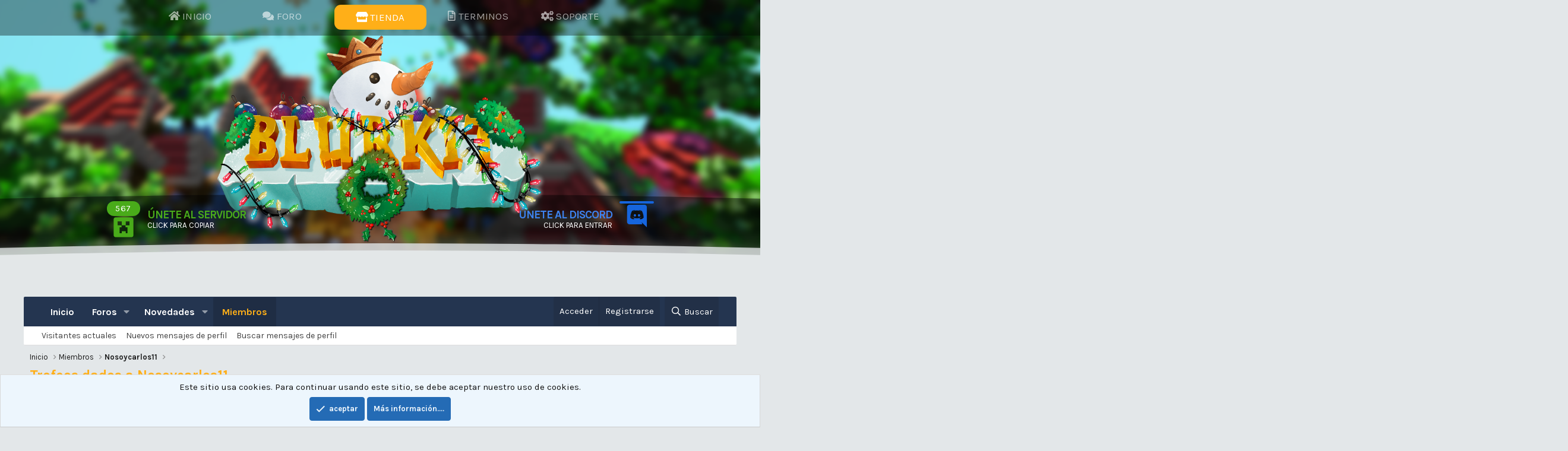

--- FILE ---
content_type: text/html; charset=utf-8
request_url: https://blurkit.net/members/nosoycarlos11.1981/trophies
body_size: 8150
content:
<!DOCTYPE html>
<html id="XF" lang="es-ES" dir="LTR"
	data-app="public"
	data-template="member_trophies"
	data-container-key=""
	data-content-key=""
	data-logged-in="false"
	data-cookie-prefix="xf_"
	data-csrf="1769963680,5d4c856d849dce4bacd66095d1c4f03e"
	class="has-no-js template-member_trophies"
	 data-run-jobs="">
<head>
	<meta charset="utf-8" />
	<meta http-equiv="X-UA-Compatible" content="IE=Edge" />
	<meta name="viewport" content="width=device-width, initial-scale=1, viewport-fit=cover">

	
	
	

	<title>Trofeos dados a Nosoycarlos11 | Blurkit | Foro</title>

	<link rel="manifest" href="/webmanifest.php">
	
		<meta name="theme-color" content="#185886" />
	

	<meta name="apple-mobile-web-app-title" content="Foro">
	

	
		<meta name="robots" content="noindex" />
	

	
		
	
	
	<meta property="og:site_name" content="Foro" />


	
	
		
	
	
	<meta property="og:type" content="website" />


	
	
		
	
	
	
		<meta property="og:title" content="Trofeos dados a Nosoycarlos11" />
		<meta property="twitter:title" content="Trofeos dados a Nosoycarlos11" />
	


	
	
	
		
	
	
	<meta property="og:url" content="https://blurkit.net/members/nosoycarlos11.1981/trophies" />


	
	

	
	

	


	<link rel="preload" href="/styles/fonts/fa/fa-regular-400.woff2?_v=5.15.3" as="font" type="font/woff2" crossorigin="anonymous" />


	<link rel="preload" href="/styles/fonts/fa/fa-solid-900.woff2?_v=5.15.3" as="font" type="font/woff2" crossorigin="anonymous" />


<link rel="preload" href="/styles/fonts/fa/fa-brands-400.woff2?_v=5.15.3" as="font" type="font/woff2" crossorigin="anonymous" />

	<link rel="stylesheet" href="/css.php?css=public%3Anormalize.css%2Cpublic%3Afa.css%2Cpublic%3Acore.less%2Cpublic%3Aapp.less&amp;s=2&amp;l=4&amp;d=1702409082&amp;k=04da0994f48851646e358fa8c6ac096d04b0487e" />

	<link rel="stylesheet" href="/css.php?css=public%3Anotices.less%2Cpublic%3Aextra.less&amp;s=2&amp;l=4&amp;d=1702409082&amp;k=d3cb4e4e07b79a88100dddea398c6e9620d498a0" />

	
		<script src="/js/xf/preamble.min.js?_v=29bdf6c7"></script>
	


	
		<link rel="icon" type="image/png" href="https://blurkit.net/data/assets/logo/blur_0001_Grupo-3-copia-3.png" sizes="32x32" />
	
	
		<link rel="stylesheet" href="https://cdnjs.cloudflare.com/ajax/libs/animate.css/3.5.2/animate.min.css">
        <link rel="stylesheet" href="https://cdn.materialdesignicons.com/3.5.95/css/materialdesignicons.min.css" />
        <link href="https://fonts.googleapis.com/css?family=Karla:400,400i,700,700i" rel="stylesheet">
        <script src="https://ajax.googleapis.com/ajax/libs/jquery/3.3.1/jquery.min.js"></script>
        <script src="https://cdn.jsdelivr.net/npm/clipboard@2/dist/clipboard.min.js"></script>
        <script src="https://unpkg.com/sweetalert@2.1.2/dist/sweetalert.min.js"></script>
	<script>
    $(function() {
       IpolotechMC("mc.blurkit.net", document.querySelector("#players-mc")); /*---- Input  your MC server IP------*/
       IpolotechDiscord("454776569328566283", document.querySelector("#members-discord")); /*---- Input  your Discord ID------*/
            
        });
</script>
	
	    <script>			
			/*---- Links ------*/
		var discord_link = 'https://discord.blurkit.net'; /*---- Discord Invite Link ------*/
        var header_link1 = 'https://www.blurkit.net'; /*---- Header Link ------*/ 
        var header_link2 = 'https://www.blurkit.net'; /*---- Header Link ------*/
        var header_link3 = 'https://tienda.blurkit.net'; /*---- Header Link ------*/
        var header_link4 = 'https://tienda.blurkit.net/terminos'; /*---- Header Link ------*/
        var header_link5 = 'https://tienda.blurkit.net/contacto'; /*---- Header Link ------*/
	    var fot_link = 'https://google.ro'; /*---- Footer Visit Store Button Link ------*/
		var fot_social1 = 'https://twitter.com/BlurkitNetwork'; /*---- Footer Social Media Link ------*/
		var fot_social2 = 'https://discord.blurkit.net'; /*---- Footer Social Media Link ------*/
		var fot_social3 = 'https://www.tiktok.com/@blurkeon'; /*---- Footer Social Media Link ------*/
		var fot_social4 = 'https://google.ro'; /*---- Footer Social Media Link ------*/
	</script>
</head>
<body data-template="member_trophies">

<div class="p-pageWrapper" id="top">





<header class="p-header" id="header">
	<div class="ipl-header">
         <div class="ipl-block">
   
          <div class="header-menu">
              <div class="container">
            <div class="dd-bg" onclick="closeMobile()"></div>
        <div class="modal" id="popup-modal" tabindex="-1" role="dialog"></div>
                    <div class="dd-mobile">
                        <li>   
                            <a href="javascript:void(0)" onclick="openMobile()">
                                <i class="mdi mdi-menu"></i><span> Menu</span>
                            </a>
                        </li>
                    </div>
            <ul id="ipl-menu" class="">
                                        <div class="dd-close">
                            <a href="javascript:void(0)" onclick="closeMobile()"><i class="fas fa-times"></i> close</a>
                        </div>
                <li class="menu-link"><a id="header_link1" href=""><i class="fas fa-home"></i> Inicio</a></li>
                <li class="menu-link"><a id="header_link2" href=""><i class="fas fa-comments"></i> Foro</a></li>
                <li class="menu-link store" id="store-hover"><a id="header_link3" href=""><i class="fas fa-store"></i> Tienda</a></li>
                <li class="menu-link"><a id="header_link4" href=""><i class="far fa-file-alt"></i> Terminos</a></li>
                <li class="menu-link"><a id="header_link5" href=""><i class="fas fa-cogs"></i> Soporte</a></li>
            </ul>
            </div>
    </div>
			 <div class="p-header-logo p-header-logo--image">
				<a href="https://www.blurkit.net">
					<img src="/data/assets/logo/blur_0003_banner-navidad.png"
						alt="Foro"
						 />
				</a>
			</div>
        
        <div class="players-count">
       <div class="pull-left ipCopy" data-clipboard-text="mc.blurkit.net" onclick="serverjoin()">
           <div class="ipl-left-ic">
            <span class="count" id="players-mc"></span>
                <i class="mdi mdi-minecraft"></i>
                </div>
                  <big id="mc_ip">Únete al Servidor</big>
                    <div class="players">Click para copiar</div>
                    
                    
</div> 
			
<div class="pull-right">
    <div class="ipl-right-ic">
  <span id="members-discord"></span> 
        <i class="mdi mdi-discord"></i>  
        </div>
                <big class="ipCopy">Únete al Discord</big>
                    <div class="players"><a id="discord_link" href="https://discord.blurkit.net" target="blank">
                         Click para entrar</a></div>
         </div>
       </div>
      </div>
      </div> 
</header>
	




	<div class="p-navSticky p-navSticky--primary" data-xf-init="sticky-header">
		
	<nav class="p-nav">
		<div class="p-nav-inner">
			<button type="button" class="button--plain p-nav-menuTrigger button" data-xf-click="off-canvas" data-menu=".js-headerOffCanvasMenu" tabindex="0" aria-label="Menú"><span class="button-text">
				<i aria-hidden="true"></i>
			</span></button>

			<div class="p-nav-smallLogo">
				<a href="https://www.blurkit.net">
					<img src="/data/assets/logo/blur_0003_banner-navidad.png" srcset="" alt="Foro"
						width="" height="" />
				</a>
			</div>

			<div class="p-nav-scroller hScroller" data-xf-init="h-scroller" data-auto-scroll=".p-navEl.is-selected">
				<div class="hScroller-scroll">
					<ul class="p-nav-list js-offCanvasNavSource">
					
						<li>
							
	<div class="p-navEl " >
		

			
	
	<a href="https://www.blurkit.net"
		class="p-navEl-link "
		
		data-xf-key="1"
		data-nav-id="home">Inicio</a>


			

		
		
	</div>

						</li>
					
						<li>
							
	<div class="p-navEl " data-has-children="true">
		

			
	
	<a href="/"
		class="p-navEl-link p-navEl-link--splitMenu "
		
		
		data-nav-id="forums">Foros</a>


			<a data-xf-key="2"
				data-xf-click="menu"
				data-menu-pos-ref="< .p-navEl"
				class="p-navEl-splitTrigger"
				role="button"
				tabindex="0"
				aria-label="Conmutador expandido"
				aria-expanded="false"
				aria-haspopup="true"></a>

		
		
			<div class="menu menu--structural" data-menu="menu" aria-hidden="true">
				<div class="menu-content">
					
						
	
	
	<a href="/whats-new/posts/"
		class="menu-linkRow u-indentDepth0 js-offCanvasCopy "
		
		
		data-nav-id="newPosts">Nuevos mensajes</a>

	

					
						
	
	
	<a href="/search/?type=post"
		class="menu-linkRow u-indentDepth0 js-offCanvasCopy "
		
		
		data-nav-id="searchForums">Buscar en foros</a>

	

					
				</div>
			</div>
		
	</div>

						</li>
					
						<li>
							
	<div class="p-navEl " data-has-children="true">
		

			
	
	<a href="/whats-new/"
		class="p-navEl-link p-navEl-link--splitMenu "
		
		
		data-nav-id="whatsNew">Novedades</a>


			<a data-xf-key="3"
				data-xf-click="menu"
				data-menu-pos-ref="< .p-navEl"
				class="p-navEl-splitTrigger"
				role="button"
				tabindex="0"
				aria-label="Conmutador expandido"
				aria-expanded="false"
				aria-haspopup="true"></a>

		
		
			<div class="menu menu--structural" data-menu="menu" aria-hidden="true">
				<div class="menu-content">
					
						
	
	
	<a href="/whats-new/posts/"
		class="menu-linkRow u-indentDepth0 js-offCanvasCopy "
		 rel="nofollow"
		
		data-nav-id="whatsNewPosts">Nuevos mensajes</a>

	

					
						
	
	
	<a href="/whats-new/profile-posts/"
		class="menu-linkRow u-indentDepth0 js-offCanvasCopy "
		 rel="nofollow"
		
		data-nav-id="whatsNewProfilePosts">Nuevos mensajes de perfil</a>

	

					
						
	
	
	<a href="/whats-new/latest-activity"
		class="menu-linkRow u-indentDepth0 js-offCanvasCopy "
		 rel="nofollow"
		
		data-nav-id="latestActivity">Última actividad</a>

	

					
				</div>
			</div>
		
	</div>

						</li>
					
						<li>
							
	<div class="p-navEl is-selected" data-has-children="true">
		

			
	
	<a href="/members/"
		class="p-navEl-link p-navEl-link--splitMenu "
		
		
		data-nav-id="members">Miembros</a>


			<a data-xf-key="4"
				data-xf-click="menu"
				data-menu-pos-ref="< .p-navEl"
				class="p-navEl-splitTrigger"
				role="button"
				tabindex="0"
				aria-label="Conmutador expandido"
				aria-expanded="false"
				aria-haspopup="true"></a>

		
		
			<div class="menu menu--structural" data-menu="menu" aria-hidden="true">
				<div class="menu-content">
					
						
	
	
	<a href="/online/"
		class="menu-linkRow u-indentDepth0 js-offCanvasCopy "
		
		
		data-nav-id="currentVisitors">Visitantes actuales</a>

	

					
						
	
	
	<a href="/whats-new/profile-posts/"
		class="menu-linkRow u-indentDepth0 js-offCanvasCopy "
		 rel="nofollow"
		
		data-nav-id="newProfilePosts">Nuevos mensajes de perfil</a>

	

					
						
	
	
	<a href="/search/?type=profile_post"
		class="menu-linkRow u-indentDepth0 js-offCanvasCopy "
		
		
		data-nav-id="searchProfilePosts">Buscar mensajes de perfil</a>

	

					
				</div>
			</div>
		
	</div>

						</li>
					
					</ul>
				</div>
			</div>

			<div class="p-nav-opposite">
				<div class="p-navgroup p-account p-navgroup--guest">
					
						<a href="/login/" class="p-navgroup-link p-navgroup-link--textual p-navgroup-link--logIn"
							data-xf-click="overlay" data-follow-redirects="on">
							<span class="p-navgroup-linkText">Acceder</span>
						</a>
						
							<a href="/register/" class="p-navgroup-link p-navgroup-link--textual p-navgroup-link--register"
								data-xf-click="overlay" data-follow-redirects="on">
								<span class="p-navgroup-linkText">Registrarse</span>
							</a>
						
					
				</div>

				<div class="p-navgroup p-discovery">
					<a href="/whats-new/"
						class="p-navgroup-link p-navgroup-link--iconic p-navgroup-link--whatsnew"
						aria-label="Novedades"
						title="Novedades">
						<i aria-hidden="true"></i>
						<span class="p-navgroup-linkText">Novedades</span>
					</a>

					
						<a href="/search/"
							class="p-navgroup-link p-navgroup-link--iconic p-navgroup-link--search"
							data-xf-click="menu"
							data-xf-key="/"
							aria-label="Buscar"
							aria-expanded="false"
							aria-haspopup="true"
							title="Buscar">
							<i aria-hidden="true"></i>
							<span class="p-navgroup-linkText">Buscar</span>
						</a>
						<div class="menu menu--structural menu--wide" data-menu="menu" aria-hidden="true">
							<form action="/search/search" method="post"
								class="menu-content"
								data-xf-init="quick-search">

								<h3 class="menu-header">Buscar</h3>
								
								<div class="menu-row">
									
										<input type="text" class="input" name="keywords" placeholder="Buscar..." aria-label="Buscar" data-menu-autofocus="true" />
									
								</div>

								
								<div class="menu-row">
									<label class="iconic"><input type="checkbox"  name="c[title_only]" value="1" /><i aria-hidden="true"></i><span class="iconic-label">Buscar sólo en títulos</span></label>

								</div>
								
								<div class="menu-row">
									<div class="inputGroup">
										<span class="inputGroup-text" id="ctrl_search_menu_by_member">De:</span>
										<input type="text" class="input" name="c[users]" data-xf-init="auto-complete" placeholder="Miembro" aria-labelledby="ctrl_search_menu_by_member" />
									</div>
								</div>
								<div class="menu-footer">
									<span class="menu-footer-controls">
										<button type="submit" class="button--primary button button--icon button--icon--search"><span class="button-text">Buscar</span></button>
										<a href="/search/" class="button"><span class="button-text">Búsqueda avanzada...</span></a>
									</span>
								</div>

								<input type="hidden" name="_xfToken" value="1769963680,5d4c856d849dce4bacd66095d1c4f03e" />
							</form>
						</div>
					
				</div>
			</div>
		</div>
	</nav>

	</div>
	
	
		<div class="p-sectionLinks">
			<div class="p-sectionLinks-inner hScroller" data-xf-init="h-scroller">
				<div class="hScroller-scroll">
					<ul class="p-sectionLinks-list">
					
						<li>
							
	<div class="p-navEl " >
		

			
	
	<a href="/online/"
		class="p-navEl-link "
		
		data-xf-key="alt+1"
		data-nav-id="currentVisitors">Visitantes actuales</a>


			

		
		
	</div>

						</li>
					
						<li>
							
	<div class="p-navEl " >
		

			
	
	<a href="/whats-new/profile-posts/"
		class="p-navEl-link "
		 rel="nofollow"
		data-xf-key="alt+2"
		data-nav-id="newProfilePosts">Nuevos mensajes de perfil</a>


			

		
		
	</div>

						</li>
					
						<li>
							
	<div class="p-navEl " >
		

			
	
	<a href="/search/?type=profile_post"
		class="p-navEl-link "
		
		data-xf-key="alt+3"
		data-nav-id="searchProfilePosts">Buscar mensajes de perfil</a>


			

		
		
	</div>

						</li>
					
					</ul>
				</div>
			</div>
		</div>
	



<div class="offCanvasMenu offCanvasMenu--nav js-headerOffCanvasMenu" data-menu="menu" aria-hidden="true" data-ocm-builder="navigation">
	<div class="offCanvasMenu-backdrop" data-menu-close="true"></div>
	<div class="offCanvasMenu-content">
		<div class="offCanvasMenu-header">
			Menú
			<a class="offCanvasMenu-closer" data-menu-close="true" role="button" tabindex="0" aria-label="Cerrar"></a>
		</div>
		
			<div class="p-offCanvasRegisterLink">
				<div class="offCanvasMenu-linkHolder">
					<a href="/login/" class="offCanvasMenu-link" data-xf-click="overlay" data-menu-close="true">
						Acceder
					</a>
				</div>
				<hr class="offCanvasMenu-separator" />
				
					<div class="offCanvasMenu-linkHolder">
						<a href="/register/" class="offCanvasMenu-link" data-xf-click="overlay" data-menu-close="true">
							Registrarse
						</a>
					</div>
					<hr class="offCanvasMenu-separator" />
				
			</div>
		
		<div class="js-offCanvasNavTarget"></div>
		<div class="offCanvasMenu-installBanner js-installPromptContainer" style="display: none;" data-xf-init="install-prompt">
			<div class="offCanvasMenu-installBanner-header">Install the app</div>
			<button type="button" class="js-installPromptButton button"><span class="button-text">Instalar</span></button>
		</div>
	</div>
</div>
<div class="p-body">
	<div class="p-body-inner">
		<!--XF:EXTRA_OUTPUT-->

		

		

		
		
	
		<ul class="p-breadcrumbs "
			itemscope itemtype="https://schema.org/BreadcrumbList">
		
			

			
			
				
				
	<li itemprop="itemListElement" itemscope itemtype="https://schema.org/ListItem">
		<a href="https://www.blurkit.net" itemprop="item">
			<span itemprop="name">Inicio</span>
		</a>
		<meta itemprop="position" content="1" />
	</li>

			

			
				
				
	<li itemprop="itemListElement" itemscope itemtype="https://schema.org/ListItem">
		<a href="/members/" itemprop="item">
			<span itemprop="name">Miembros</span>
		</a>
		<meta itemprop="position" content="2" />
	</li>

			
			
				
				
	<li itemprop="itemListElement" itemscope itemtype="https://schema.org/ListItem">
		<a href="/members/nosoycarlos11.1981/" itemprop="item">
			<span itemprop="name">Nosoycarlos11</span>
		</a>
		<meta itemprop="position" content="3" />
	</li>

			

		
		</ul>
	

		

		
	<noscript><div class="blockMessage blockMessage--important blockMessage--iconic u-noJsOnly">JavaScript está desactivado. Para una mejor experiencia, por favor, activa JavaScript en el navegador antes de continuar.</div></noscript>

		
	<div class="blockMessage blockMessage--important blockMessage--iconic js-browserWarning" style="display: none">Estás usando un navegador obsoleto. No se pueden mostrar este u otros sitios web correctamente.<br />Se debe actualizar o usar un <a href="https://www.google.com/chrome/browser/" target="_blank">navegador alternativo</a>.</div>


		
			<div class="p-body-header">
			
				
					<div class="p-title ">
					
						
							<h1 class="p-title-value">Trofeos dados a Nosoycarlos11</h1>
						
						
					
					</div>
				

				
			
			</div>
		

		<div class="p-body-main  ">
			
			<div class="p-body-contentCol"></div>
			

			

			<div class="p-body-content">
				
				<div class="p-body-pageContent">





<div class="block">
	<div class="block-container">
		
			<div class="block-body block-row">Nosoycarlos11 aun no ha sido recompensado con ningún trofeo.</div>
		
		<div class="block-footer block-footer--split">
			<span class="block-footer-counter">Puntos totales: 0</span>
			<span class="block-footer-controls">
				<a href="/help/trophies/" class="button"><span class="button-text">
					Ver todos los trofeos disponibles
				</span></a>
			</span>
		</div>
	</div>
</div></div>
				
			</div>

			
		</div>

		
		
	
		<ul class="p-breadcrumbs p-breadcrumbs--bottom"
			itemscope itemtype="https://schema.org/BreadcrumbList">
		
			

			
			
				
				
	<li itemprop="itemListElement" itemscope itemtype="https://schema.org/ListItem">
		<a href="https://www.blurkit.net" itemprop="item">
			<span itemprop="name">Inicio</span>
		</a>
		<meta itemprop="position" content="1" />
	</li>

			

			
				
				
	<li itemprop="itemListElement" itemscope itemtype="https://schema.org/ListItem">
		<a href="/members/" itemprop="item">
			<span itemprop="name">Miembros</span>
		</a>
		<meta itemprop="position" content="2" />
	</li>

			
			
				
				
	<li itemprop="itemListElement" itemscope itemtype="https://schema.org/ListItem">
		<a href="/members/nosoycarlos11.1981/" itemprop="item">
			<span itemprop="name">Nosoycarlos11</span>
		</a>
		<meta itemprop="position" content="3" />
	</li>

			

		
		</ul>
	

		
	</div>
</div>

<footer class="p-footer" id="footer">
	<div class="container flex">
              <div class="col">
                        <h3>Sobre Nosotros</h3>
                        <p>El Equipo de Blurkit se caracteriza por brindar siempre un buen soporte y nos apasiona crear Minijuegos donde nuestra Comunidad se Divierte y se sienta en un ambiente Amigable.</p>
                    </div>
		<div class="col">
                        <h3>Conecta con Nosotros</h3>
                        <ul class="ipl-ft-links">
                            <li><a href="https://twitter.com/BlurkitNetwork"><i class="fab fa-twitter"></i> Twitter</a></li>
                            <li><a href="https://discord.blurkit.net"><i class="fab fa-discord"></i> Discord</a></li>
                            <li><a href="https://www.tiktok.com/@blurkeon"><img src="https://i.imgur.com/WMUen4R.png"> Tiktok</a></li>
                        </ul>
                    </div>
               <div class="col">
                        <h3>Soporte</h3>
                        <p>Si tiene alguna pregunta o problema relacionado con los pagos, visita nuestro sitio de soporte y le responderemos lo más rápido posible.
                        </p>
                    </div>
          </div>
	<div class="ipl-fot-cop">
          <div class="container ipl-copyright">
              <div class="pull-left">
                  <img src="/data/assets/logo/blur_0003_banner-navidad.png">
                  <h4>Copyright © Foro 2021. All Rights Reserved</h4>
                  <span>We are not affiliated with Mojang AB.</span>
              </div>
              <div class="pull-right">
                 <span>Sitio web diseñado por <b><a class="copyright-img" href="https://ipolotech.com/" target="blank">Ipolotech</a></b></span>
              </div>
          </div>
	</div>
</footer>

</div> <!-- closing p-pageWrapper -->

<div class="u-bottomFixer js-bottomFixTarget">
	
	
		
	
		
		
		

		<ul class="notices notices--bottom_fixer  js-notices"
			data-xf-init="notices"
			data-type="bottom_fixer"
			data-scroll-interval="6">

			
				
	<li class="notice js-notice notice--primary notice--cookie"
		data-notice-id="-1"
		data-delay-duration="0"
		data-display-duration="0"
		data-auto-dismiss="0"
		data-visibility="">

		
		<div class="notice-content">
			
			<div class="u-alignCenter">
	Este sitio usa cookies. Para continuar usando este sitio, se debe aceptar nuestro uso de cookies.
</div>

<div class="u-inputSpacer u-alignCenter">
	<a href="/account/dismiss-notice" class="js-noticeDismiss button--notice button button--icon button--icon--confirm"><span class="button-text">aceptar</span></a>
	<a href="/help/cookies" class="button--notice button"><span class="button-text">Más información....</span></a>
</div>
		</div>
	</li>

			
		</ul>
	

	
</div>


	<div class="u-scrollButtons js-scrollButtons" data-trigger-type="up">
		<a href="#top" class="button--scroll button" data-xf-click="scroll-to"><span class="button-text"><i class="fa--xf far fa-arrow-up" aria-hidden="true"></i><span class="u-srOnly">Arriba</span></span></a>
		
	</div>



	<script src="/js/vendor/jquery/jquery-3.5.1.min.js?_v=29bdf6c7"></script>
	<script src="/js/vendor/vendor-compiled.js?_v=29bdf6c7"></script>
	<script src="/js/xf/core-compiled.js?_v=29bdf6c7"></script>
	<script src="/js/xf/notice.min.js?_v=29bdf6c7"></script>

	<script>
		jQuery.extend(true, XF.config, {
			// 
			userId: 0,
			enablePush: true,
			pushAppServerKey: 'BHxpWQ6k3SPRy27DsKHkmXhE-ASmFtGNXTPFfLF8rTpMUfy7xk6ctoKUsauhgI6F8xswwMZd2S2VY74Gi9VAiCQ',
			url: {
				fullBase: 'https://blurkit.net/',
				basePath: '/',
				css: '/css.php?css=__SENTINEL__&s=2&l=4&d=1702409082',
				keepAlive: '/login/keep-alive'
			},
			cookie: {
				path: '/',
				domain: '',
				prefix: 'xf_',
				secure: true
			},
			cacheKey: '8af696fe52a88114194ab088ab48c0d3',
			csrf: '1769963680,5d4c856d849dce4bacd66095d1c4f03e',
			js: {"\/js\/xf\/notice.min.js?_v=29bdf6c7":true},
			css: {"public:notices.less":true,"public:extra.less":true},
			time: {
				now: 1769963680,
				today: 1769904000,
				todayDow: 0,
				tomorrow: 1769990400,
				yesterday: 1769817600,
				week: 1769385600
			},
			borderSizeFeature: '3px',
			fontAwesomeWeight: 'r',
			enableRtnProtect: true,
			
			enableFormSubmitSticky: true,
			uploadMaxFilesize: 104857600,
			allowedVideoExtensions: ["m4v","mov","mp4","mp4v","mpeg","mpg","ogv","webm"],
			allowedAudioExtensions: ["mp3","opus","ogg","wav"],
			shortcodeToEmoji: true,
			visitorCounts: {
				conversations_unread: '0',
				alerts_unviewed: '0',
				total_unread: '0',
				title_count: true,
				icon_indicator: true
			},
			jsState: {},
			publicMetadataLogoUrl: '',
			publicPushBadgeUrl: 'https://blurkit.net/styles/default/xenforo/bell.png'
		});

		jQuery.extend(XF.phrases, {
			// 
			date_x_at_time_y: "{date} a las {time}",
			day_x_at_time_y:  "{day} a las {time}",
			yesterday_at_x:   "Ayer a las {time}",
			x_minutes_ago:    "hace {minutes} minutos",
			one_minute_ago:   "Hace 1 minuto",
			a_moment_ago:     "Hace un momento",
			today_at_x:       "Hoy a las {time}",
			in_a_moment:      "En un momento",
			in_a_minute:      "En un minuto",
			in_x_minutes:     "En {minutes} minutos",
			later_today_at_x: "Después de hoy a las {time}",
			tomorrow_at_x:    "Mañana a las {time}",

			day0: "Domingo",
			day1: "Lunes",
			day2: "Martes",
			day3: "Miércoles",
			day4: "Jueves",
			day5: "Viernes",
			day6: "Sábado",

			dayShort0: "Dom",
			dayShort1: "Lun",
			dayShort2: "Mar",
			dayShort3: "Mie",
			dayShort4: "Jue",
			dayShort5: "Vie",
			dayShort6: "Sab",

			month0: "Enero",
			month1: "Febrero",
			month2: "Marzo",
			month3: "Abril",
			month4: "Mayo",
			month5: "Junio",
			month6: "Julio",
			month7: "Agosto",
			month8: "Septiembre",
			month9: "Octubre",
			month10: "Noviembre",
			month11: "Diciembre",

			active_user_changed_reload_page: "El usuario activo ha sido cambiado. Recarga la página para obtener la última versión.",
			server_did_not_respond_in_time_try_again: "El servidor no responde en tiempo. Por favor, inténtalo otra vez.",
			oops_we_ran_into_some_problems: "¡Oops! Nos hemos encontrado con algunos problemas.",
			oops_we_ran_into_some_problems_more_details_console: "¡Oops! Nos hemos encontrado con algunos problemas. Por favor, inténtalo más tarde. Más detalles del error pueden estar en la consola del navegador.",
			file_too_large_to_upload: "El archivo es demasiado grande para subirlo.",
			uploaded_file_is_too_large_for_server_to_process: "El archivo subido es demasiado grande para que el servidor lo procese.",
			files_being_uploaded_are_you_sure: "Los archivos aún se están cargando. ¿Estás seguro de que deseas enviar este formulario?",
			attach: "Adjuntar archivos",
			rich_text_box: "Caja de texto enriquecido",
			close: "Cerrar",
			link_copied_to_clipboard: "Enlace copiado al portapapeles.",
			text_copied_to_clipboard: "Texto copiado al portapapeles.",
			loading: "Cargando...",
			you_have_exceeded_maximum_number_of_selectable_items: "You have exceeded the maximum number of selectable items.",

			processing: "Procesando",
			'processing...': "Procesando...",

			showing_x_of_y_items: "Viendo {count} de {total} elementos",
			showing_all_items: "Mostrando todos los elementos",
			no_items_to_display: "Sin elementos que mostrar",

			number_button_up: "Increase",
			number_button_down: "Decrease",

			push_enable_notification_title: "Notificaciones  habilitadas correctamente en Foro",
			push_enable_notification_body: "Gracias por habilitar las notificaciones"
		});
	</script>

	<form style="display:none" hidden="hidden">
		<input type="text" name="_xfClientLoadTime" value="" id="_xfClientLoadTime" title="_xfClientLoadTime" tabindex="-1" />
	</form>

	






<script defer src="https://static.cloudflareinsights.com/beacon.min.js/vcd15cbe7772f49c399c6a5babf22c1241717689176015" integrity="sha512-ZpsOmlRQV6y907TI0dKBHq9Md29nnaEIPlkf84rnaERnq6zvWvPUqr2ft8M1aS28oN72PdrCzSjY4U6VaAw1EQ==" data-cf-beacon='{"version":"2024.11.0","token":"feed718a76854a00980b11241de4485a","r":1,"server_timing":{"name":{"cfCacheStatus":true,"cfEdge":true,"cfExtPri":true,"cfL4":true,"cfOrigin":true,"cfSpeedBrain":true},"location_startswith":null}}' crossorigin="anonymous"></script>
</body>
</html>










<script>
        function IpolotechMC(ip, element) {
            fetch(`https://mc-api.net/v3/server/ping/${ip}`)
            .then(res => res.json())
            .then(data => element.innerHTML = data["players"]["online"])
        }
        
                function IpolotechDiscord(id, element) {
            $.get(`https://discordapp.com/api/guilds/${id}/embed.json`, function (data) {
                element.innerHTML = data["presence_count"];
            });
        }
	function openMobile() {
                $(".dd-bg").addClass("active");
                $(".header-menu ul#ipl-menu").addClass("open");
            }
            function closeMobile() {
                $(".dd-bg").removeClass("active");
                $(".header-menu ul#ipl-menu").removeClass("open");
            }
	function serverjoin()
    {
        swal({
            title: "!La IP ha sido copiada!",
            text: "Ya puedes entrar al servidor añadiendo la IP a la lista de Servidores",
            icon: "success",
            button: "Unete Ahora",
        });
    }

    var clipboard = new ClipboardJS('.ipCopy');
</script>
<script>
window.onload = function() {
        link = document.getElementById('header_link1');  link.href = header_link1;
        link = document.getElementById('header_link2');  link.href = header_link2;
        link = document.getElementById('header_link3');  link.href = header_link3;
        link = document.getElementById('header_link4');  link.href = header_link4;
        link = document.getElementById('header_link5');  link.href = header_link5;
	    link = document.getElementById('fot_link');  link.href = fot_link;
	    link = document.getElementById('fot_social1');  link.href = fot_social1;
	    link = document.getElementById('fot_social2');  link.href = fot_social2;
	    link = document.getElementById('fot_social3');  link.href = fot_social3;
	    link = document.getElementById('fot_social4');  link.href = fot_social4;
	    link = document.getElementById('discord_link');  link.href = discord_link;
}
</script>

--- FILE ---
content_type: text/css; charset=utf-8
request_url: https://blurkit.net/css.php?css=public%3Anotices.less%2Cpublic%3Aextra.less&s=2&l=4&d=1702409082&k=d3cb4e4e07b79a88100dddea398c6e9620d498a0
body_size: 8108
content:
@charset "UTF-8";

/********* public:notices.less ********/
.notices{list-style:none;margin:0;padding:0}.notices.notices--block .notice{margin-bottom:10px}.notices.notices--floating{margin:0 20px 0 auto;width:300px;max-width:100%;z-index:800}@media (max-width:340px){.notices.notices--floating{margin-right:10px}}.notices.notices--floating .notice{margin-bottom:20px}.notices.notices--scrolling{display:flex;align-items:stretch;overflow:hidden;border-width:1px;border-style:solid;border-top-color:#dfdfdf;border-right-color:#d8d8d8;border-bottom-color:#cbcbcb;border-left-color:#d8d8d8;margin-bottom:10px}.notices.notices--scrolling.notices--isMulti{margin-bottom:30px}.notices.notices--scrolling .notice{width:100%;flex-grow:0;flex-shrink:0;border:none}.noticeScrollContainer{margin-bottom:10px}.noticeScrollContainer .lSSlideWrapper{border-width:1px;border-style:solid;border-top-color:#dfdfdf;border-right-color:#d8d8d8;border-bottom-color:#cbcbcb;border-left-color:#d8d8d8}.noticeScrollContainer .notices.notices--scrolling{border:none;margin-bottom:0}.notice{position:relative;border-width:1px;border-style:solid;border-top-color:#dfdfdf;border-right-color:#d8d8d8;border-bottom-color:#cbcbcb;border-left-color:#d8d8d8}.notice:before,.notice:after{content:" ";display:table}.notice:after{clear:both}.notice.notice--primary{color:#141414;background:#edf6fd}.notice.notice--accent{color:#aa6709;background:#fff4e5}.notice.notice--accent a:not(.button--notice){color:#f2930d}.notice.notice--dark{color:#fefefe;border:none;background:#141414}.notice.notice--dark a:not(.button--notice){color:#b4b4b4}.notice.notice--light{color:#141414;background:#fefefe}.notice.notice--light a:not(.button--notice){color:#828282}.notice.notice--enablePush{display:none}@media (max-width:900px){.notice.notice--enablePush{padding:3px 3px 10px;font-size:13px}}@media (max-width:900px){.notice.notice--cookie .notice-content{padding:3px 3px 10px;font-size:12px}.notice.notice--cookie .notice-content .button--notice{font-size:12px;padding:3px 6px}.notice.notice--cookie .notice-content .button--notice .button-text{font-size:12px}}.notices--block .notice{font-size:15px;border-radius:4px}.notices--floating .notice{font-size:11px;border-radius:4px;box-shadow:1px 1px 3px rgba(0,0,0,0.25)}.notices--floating .notice.notice--primary{background-color:rgba(237,246,253,0.8)}.notices--floating .notice.notice--accent{background-color:rgba(255,244,229,0.8)}.notices--floating .notice.notice--dark{background-color:rgba(20,20,20,0.8)}.notices--floating .notice.notice--light{background-color:rgba(254,254,254,0.8)}.has-js .notices--floating .notice{display:none}.notice.notice--hasImage .notice-content{margin-left:68px;min-height:68px}@media (max-width:900px){.notice.notice--hidewide:not(.is-vis-processed){display:none;visibility:hidden}}@media (max-width:650px){.notice.notice--hidemedium:not(.is-vis-processed){display:none;visibility:hidden}}@media (max-width:480px){.notice.notice--hidenarrow:not(.is-vis-processed){display:none;visibility:hidden}}.notice-image{float:left;padding:10px 0 10px 10px}.notice-image img{max-width:48px;max-height:48px}.notice-content{padding:10px}.notice-content a.notice-dismiss{float:right;color:inherit;font-size:16px;line-height:1;height:1em;box-sizing:content-box;padding:0 0 5px 5px;opacity:.5;-webkit-transition: opacity .25s ease;transition: opacity .25s ease;cursor:pointer}.notice-content a.notice-dismiss:before{font-family:'Font Awesome 5 Pro';font-size:inherit;font-style:normal;font-weight:400;text-rendering:auto;-webkit-font-smoothing:antialiased;-moz-osx-font-smoothing:grayscale;content:"\f00d";width:.75em;display:inline-block;text-align:center}.notice-content a.notice-dismiss:hover{text-decoration:none;opacity:1}.notices--floating .notice-content a.notice-dismiss{font-size:14px}

/********* public:extra.less ********/
:root{--header-url:url(https://i.imgur.com/pSkDkjv.png);--main-color:#ffaf18;--second-color:#243550;--hover:#e19914f0;--text-color:#333333;--panel-heading:#246bb5;--panel-body:#fff;--scrollbar-color:#ffaf18;--scrollbar-bg:#fff;--html-background:#e3e7e9}::-webkit-scrollbar{width:8px;height:30px}::-webkit-scrollbar-thumb{background:var(--main-color);border-radius:20px}::-webkit-scrollbar-track{background-color:var(--panel-body)}::-webkit-scrollbar-corner{background-color:var(--main-color)}a{color:#1c1c1c;-webkit-transition:all .25s ease;transition:all .25s ease}a:hover,a:focus{color:var(--main-color);text-decoration:none !important;opacity:0.9;-webkit-transition:all .25s ease;transition:all .25s ease}::selection{color:var(--text-color);background-color:var(--panel-heading)}html,body{margin:0;padding:0;height:100%}.p-pageWrapper{background:var(--html-background)}html{overflow-x:unset !important}@media screen and (min-width:996px){.container{width:1160px;padding:0 10px;margin:0 auto}}html,body{margin:0;padding:0;min-height:100%}.container{position:relative;min-height:100%}html{font:15px / 1.4 sans-serif;font-family:'Karla',sans-serif;font-weight:400;color:#fffefe;margin:0;padding:0;word-wrap:break-word;background-color:var(--html-background)}body{background:no-repeat center center fixed;-webkit-background-size:cover;-moz-background-size:cover;-o-background-size:cover;background-size:cover;background-color:var(--html-background);font-family:'Karla',sans-serif;color:var(--text-color);z-index:1;overflow:hidden}.container{position:relative;min-height:100%;width:100%;max-width:1200px;margin:0 auto;padding:0 20px;box-sizing:border-box}.p-nav-inner{max-width:1160px}@media screen and (max-width:992px){.p-nav{width:auto;height:auto}}.swal-modal{background-color:#fff}.swal-icon--success{border-color:var(--main-color)}.swal-button{background-color:var(--main-color);-webkit-transition:all .25s ease;transition:all .25s ease}.swal-button:not([disabled]):hover{background-color:var(--main-color);filter:brightness(.8);-webkit-transition:all .25s ease;transition:all .25s ease}.swal-title{color:var(--text-color);font-weight:900;font-size:27px}.swal-text{color:#999}.swal-footer{text-align:center;text-align:-webkit-center}.swal-icon--success:after,.swal-icon--success:before{border-color:#fff;background:#fff}.swal-icon--success__hide-corners{background-color:#fff}.swal-icon--success__line{background-color:var(--main-color)}.swal-icon--success__ring{border:4px solid var(--main-color)}header#header{background:var(--header-url) no-repeat center center;-webkit-background-size:cover;-moz-background-size:cover;-o-background-size:cover;background-size:cover;position:relative;margin:0 !important;height:500px}header#header:before{opacity:0.5;filter:blur(10px);height:500px;position:absolute;top:0;left:0;width:100%}.header-menu{margin-left:auto;margin-right:auto;height:60px;line-height:55px;background:#0000005c}@media screen and (min-width:0px){.header-menu .dd-mobile{font-size:0px;padding:0px 0px;padding-left:0px;margin-top:0;border-radius:3px;width:auto;float:right}.header-menu .dd-mobile li{list-style:none}hr{margin-top:21px;margin-bottom:21px;border:0}.header-menu .dd-mobile li a{font-size:16px;padding:0;display:block;text-align:right}.header-menu .dd-mobile li a i.fas{display:inline-block;vertical-align:middle;font-size:28px;color:white}.header-menu .dd-mobile li a span{display:inline-block;vertical-align:middle;font-size:16px;color:white;text-transform:uppercase;font-weight:600;margin-left:10px}.dd-bg{position:fixed;left:0;right:0;top:0;bottom:0;background:#000000bf;z-index:-1;transition:.25s;opacity:0}.dd-bg.active{z-index:99;opacity:1}ul#ipl-menu .dd-close{margin:0px -20px;background:#2a3036;display:none}ul#ipl-menu .dd-close a{color:white;text-decoration:none;text-transform:uppercase;font-size:16px;font-weight:600;line-height:5;display:block;transition:1s}ul#ipl-menu .dd-close a:hover{color:#ff0000;transition:1s}}@media all and (max-width:750px){.header-menu{background:#0000005c;height:60px}.header-menu ul#ipl-menu{display:block;position:fixed;right:0;top:0;height:100%;z-index:200;width:250px;max-width:75%;text-align:center;border-radius:0px;transition:.25s;right:-250px}ul#ipl-menu li{display:inline-block;font-size:18px;vertical-align:middle;padding:0 50px;text-transform:uppercase;font-weight:500;letter-spacing:0.65px}li.menu-link a#store{color:#ffffff7a !important}.header-menu .dd-close{display:block}.header-menu ul#ipl-menu.open{right:0px;font-size:0px;background:#333;padding:0px 20px;transition:1s;z-index:100000}.header-menu .dd-mobile{display:block}.header-menu ul#ipl-menu li.menu-link.activ a{color:#fff;border-bottom:0;height:49px}}html{overflow-x:hidden}@media all and (min-width:750px){.header-menu .dd-mobile{display:none}}ul#ipl-menu{display:flex;list-style:none;margin:0;padding:0;align-items:center;justify-content:center;align-content:center;text-align:-moz-center}ul#ipl-menu li{display:inline-block;font-size:17px;vertical-align:middle;text-transform:uppercase;font-weight:500;width:155px;text-align:center;letter-spacing:0.25px}li.menu-link a:hover{color:#fff;opacity:1;-webkit-transition:all .25s ease;transition:all .25s ease}li.menu-link a{color:#fff;opacity:0.6;text-decoration:none;-webkit-transition:all .25s ease;transition:all .25s ease}li.menu-link a:after{content:'';display:block;margin:auto;height:3px;bottom:10px;width:0px;background:transparent;transition:width .5s ease,background-color .5s ease}li.menu-link a:hover:after{width:100%;background:var(--main-color)}li.menu-link.store a:after{display:none}li.menu-link.store{background:var(--main-color);opacity:1 !important;height:42px;line-height:42px;border-radius:11px;padding:0px 35px !important;margin-left:10px !important;margin-right:10px !important;-webkit-transition:all .25s ease;transition:all .25s ease}li.menu-link.store a{opacity:1 !important}li.menu-link.store:hover{background:var(--hover);-webkit-transition:all .25s ease;transition:all .25s ease}.p-header-logo{text-align:center;text-align:-webkit-center}.players-count{display:flex}header#header:after{content:"";width:4000px;height:300px;border-radius:100%;position:absolute;left:50%;margin-left:-2000px;background:#e3e7e9c9;bottom:-210px;z-index:1}header#header:before{content:"";width:4000px;height:300px;border-radius:100%;position:absolute;left:50%;margin-left:-2000px;background:#848484;z-index:1;top:410px}.ipl-block:before{content:"";width:4000px;height:300px;border-radius:100%;position:absolute;left:50%;margin-left:-2000px;background:#e3e7e9;z-index:1;bottom:-222px}.ipl-block:after{content:"";width:4000px;height:300px;border-radius:100%;position:absolute;left:50%;margin-left:-2000px;background:#00000075;bottom:-127px;z-index:0}.players-count{display:flex;z-index:2;position:relative;justify-content:space-around;margin-top:-6.3ch}.players-count big{font-size:19px;letter-spacing:-1px;font-weight:bold;text-transform:uppercase;text-align:left}.players-count div{margin-top:-4px;font-size:10pt;opacity:1;color:#fff;text-transform:uppercase}.players-count div a{margin-top:-4px;font-size:10pt;opacity:1;text-transform:uppercase;color:white !important}.players-count .pull-left .ipl-left-ic{position:relative;display:grid;float:left;top:-6px;margin-right:12px}span#players-mc{background:#49ab1a;border-radius:35px;padding:2px 7px;font-size:15px;color:#fff;letter-spacing:0.5px;text-align:center;text-align:-webkit-center}.ipl-left-ic i{color:#49ab1a;padding:0;margin:-9px 8px;font-size:40px}.players-count .pull-left{margin-right:50px}.players-count .pull-right{margin-left:50px}.players-count .pull-right .ipl-right-ic{position:relative;display:grid;float:right;top:-6px;margin-left:12px}span#members-discord{background:#1665dd;border-radius:35px;padding:2px 7px;font-size:15px;text-align:center;text-align:-webkit-center;color:#fff;letter-spacing:0.5px}.ipl-right-ic i{color:#1665dd;padding:0;margin:-8px 9px;font-size:40px}.players-count .pull-right big{color:#3d83ef}.players-count .pull-right{text-align:right !important}.players a{color:#fff}.players-count .pull-left big{color:#49ab1a}.p-header-logo.p-header-logo--image img{vertical-align:bottom;max-width:100%;max-height:350px;position:relative;z-index:2}.p-nav{color:#fff;background:var(--second-color);height:50px;line-height:33px}.p-nav-list>li{font-size:16px;font-family:'Karla';font-weight:800;-webkit-transition:all .25s ease;transition:all .25s ease}.p-nav-list .p-navEl.is-selected{color:var(--main-color);font-weight:800;background:#00000026;-webkit-transition:all .25s ease;transition:all .25s ease}.p-nav-list .p-navEl{color:#fff;text-decoration:none;-webkit-transition:all .25s ease;transition:all .25s ease}.p-nav-list .p-navEl.is-menuOpen{color:var(--main-color);background:#00000052}.menu-arrow{border-bottom-color:var(--main-color)}.menu-content{font-size:14px;color:#000000;background:var(--html-background);border-top:3px solid var(--main-color);-webkit-transition:all .25s ease;transition:all .25s ease}.menu-linkRow.is-selected,.menu-linkRow:hover,.menu-linkRow:focus{color:#202020;text-decoration:none;background:#ffffff57;border-left-color:var(--main-color);-webkit-transition:all .25s ease;transition:all .25s ease}.p-sectionLinks-list a.p-navEl-link{color:#404040;font-size:14px;font-weight:500}.p-sectionLinks-list .p-navEl:hover{background:#0000001f;-webkit-transition:all .25s ease;transition:all .25s ease}a.p-navEl-splitTrigger{color:#fff}.p-sectionLinks-list .p-navEl.is-menuOpen{color:#454546;background:#6d6e6e73}.p-sectionLinks{font-size:13px;color:#a7acb5;background:#ffffff;border-bottom:1px solid #ddd;z-index:2;border-bottom-left-radius:2px;border-bottom-right-radius:2px;min-height:100%;width:100%;max-width:1200px;margin:0 auto;padding:0 20px;box-sizing:border-box}.p-staffBar{font-size:13px;color:#fff;background:var(--second-color)}.p-body{z-index:2}.p-footer{margin-right:auto;margin-left:auto;font-size:14px;display:block;padding:0px !important;margin:0;z-index:1;padding-top:20px;flex-direction:row;position:relative;border-top:none;background:var(--second-color)}.p-footer .pull-left img{float:left;max-width:30px;position:relative;top:6.5px;border-radius:5px;margin-right:15px}.p-footer .pull-left{align-self:center;color:white !important}.p-footer .pull-right{color:#fff}.p-footer .pull-left h4{margin:0px;line-height:25px;display:inline;font-size:16px}.p-footer .pull-left span{display:block;margin-top:-2px;opacity:0.8}.p-footer .container.flex{display:flex}.col p{margin:0px;line-height:25px}.col{margin-right:30px;padding:60px 0px;color:#ffffffc9;flex:1}.col p a.btn.btn-block.btn-primary{font-size:14px !important;border-radius:4px !important;background:var(--main-color) !important;color:white;width:200px;padding:8px 20px;display:inline-block;margin-top:15px;display:block;font-weight:800;text-align:center;border-color:var(--main-color)}.col h3{padding-top:25px;color:white !important;margin-top:0px;margin-bottom:18px;font-size:13pt;font-weight:600;text-align:center;text-align:-webkit-center}ul.ipl-ft-links{text-align:center;text-align:-webkit-center}.col ul.ipl-ft-links{margin-top:21px}ul.ipl-ft-links li{display:block}ul.ipl-ft-links{padding:0px;margin:19px 0px;margin-bottom:0px !important}ul.ipl-ft-links li a{font-weight:600;font-size:14px;color:#ffffffc9 !important;transition:all .15s ease-in-out;-moz-transition:all .15s ease-in-out;-webkit-transition:all .15s ease-in-out;display:block;margin-bottom:0px;list-style:none;padding:15px 0px;border-bottom:1px solid #fff 0a}.p-footer .container.flex:after{position:absolute;left:50%;margin-left:-2000px;width:4000px;height:300px;border-radius:100%;background:var(--html-background);content:"";top:-270px}.ipl-fot-cop{padding-bottom:10px;background:#1a2534;padding-top:5px}.container.ipl-copyright{display:flex;justify-content:space-between}a.copyright-img{color:var(--main-color)}.p-footer .pull-right{color:#fff;font-size:15px;align-self:center}.p-header-logo{position:relative;z-index:2}h3.block-minorHeader{background:#00000000 !important;color:#000 !important;text-align:left !important;font-size:16pt !important;line-height:48px;border-bottom:6px solid var(--panel-heading) !important;letter-spacing:-1px;padding:0px 15px}.block-minorHeader a{text-decoration:none;background:var(--panel-heading);border-radius:100px;padding:0px 30px;font-size:17px;padding-right:40px !important;margin-left:-15px;display:inline-block;position:relative;border-bottom-left-radius:0px !important;color:#fff !important}.block-container{color:#141414;background:transparent;border-width:1px;border-style:solid;border-top-color:transparent;border-right-color:transparent;border-bottom-color:transparent;border-left-color:transparent;border-radius:0}.block-body{color:#141414;padding:3px 3px;background:#fefefe;border-width:1px;border-style:solid;border-top-color:#dfdfdf;border-right-color:#d8d8d8;border-bottom-color:#cbcbcb;border-left-color:#d8d8d8;border-bottom-left-radius:4px;border-bottom-right-radius:4px}.p-body-main.p-body-main--withSidebar .block-header a{background:var(--panel-heading);border-radius:100px;padding:0px 30px;font-size:17px;padding-right:40px !important;margin-left:-15px;display:inline-block;position:relative;border-bottom-left-radius:0px !important;color:#fff !important}h2.block-header{background:rgba(0,0,0,0) !important;color:#000 !important;text-align:left !important;font-size:16pt !important;line-height:48px;border-bottom:6px solid var(--panel-heading) !important;letter-spacing:-1px;padding:0px 15px}.block-header{padding:6px 10px;margin:0;font-weight:600;text-decoration:none;font-size:20px;color:var(--main-color);text-align:center;text-align:-webkit-center;background:#edf6fd;border-bottom:3px solid #000 17;background:var(--second-color)}h2.block-header a.button--link.button--small.u-pullRight.button.button--icon.button--icon--edit{margin-bottom:2px}.block-footer{color:var(--text-color);background:#f5f5f5;border-top:1px solid #dfdfdf;border-color:#d8d8d8;background:linear-gradient(180deg, #e1e0e0, #d3d2d2)}.button,a.button{border-radius:4px;padding-top:10px;padding-right:10px;padding-bottom:10px;padding-left:10px;color:#edf6fd;background:var(--panel-heading);border-color:var(--panel-heading)}.button:not(.button--splitTrigger):hover,a.button:not(.button--splitTrigger):hover,.button.button--splitTrigger>.button-text:hover,a.button.button--splitTrigger>.button-text:hover,.button.button--splitTrigger>.button-menu:hover,a.button.button--splitTrigger>.button-menu:hover,.button:not(.button--splitTrigger):focus,a.button:not(.button--splitTrigger):focus,.button.button--splitTrigger>.button-text:focus,a.button.button--splitTrigger>.button-text:focus,.button.button--splitTrigger>.button-menu:focus,a.button.button--splitTrigger>.button-menu:focus,.button:not(.button--splitTrigger):active,a.button:not(.button--splitTrigger):active,.button.button--splitTrigger>.button-text:active,a.button.button--splitTrigger>.button-text:active,.button.button--splitTrigger>.button-menu:active,a.button.button--splitTrigger>.button-menu:active{background-color:#196cc3;color:#fff}.block-header .block-desc{color:var(--text-color);font-size:14px;margin:0px -15px;padding:0px 5px;border-left:6px solid var(--panel-heading)}.contentRow-main.contentRow-main--close a{color:var(--main-color);font-weight:700}.node-icon i:before{color:#0095ff45}.node--unread .node-icon i:before{color:#007dfff0}.p-title-value{font-weight:600;color:var(--main-color)}.p-nav{color:#fff;background:var(--second-color);height:50px;line-height:33px;position:relative;border-top-left-radius:2px;border-top-right-radius:2px;min-height:100%;width:100%;max-width:1200px;margin:0 auto;padding:0 20px;box-sizing:border-box}.p-navSticky.is-sticky{box-shadow:none}.p-navSticky.p-navSticky--primary.is-sticky .p-nav{border-radius:2px}.p-navgroup.p-account.p-navgroup--member .avatar{vertical-align:middle}.node-extra-icon .avatar{border-radius:5px}.memberTooltip-name{color:var(--main-color)}.button.button--link,a.button.button--link{background:var(--panel-heading);color:#fff;border-color:var(--panel-heading)}.userBanner.userBanner--staff,.userBanner.userBanner--primary{color:#fff;background:var(--panel-heading);border-color:var(--panel-heading)}.avatar.avatar--m{border-radius:5px}.menu-tabHeader{color:#5a5a5a;border-bottom:1px solid #cbcccd;background:#e4e4e5}.menu-tabHeader .tabs-tab.is-active{color:#404040;border-color:var(--main-color)}.menu-tabHeader .tabs-tab:hover{color:var(--main-color)}.avatarWrapper-update:before{border-bottom-left-radius:5px;border-bottom-right-radius:5px;background:linear-gradient(to bottom, rgba(0,0,0,0) 60%, #ffaf18 bd 100%)}.button.button--primary,a.button.button--primary{background:var(--second-color);border-color:var(--second-color)}.button.button--primary:not(.button--splitTrigger):hover,a.button.button--primary:not(.button--splitTrigger):hover,.button.button--primary.button--splitTrigger>.button-text:hover,a.button.button--primary.button--splitTrigger>.button-text:hover,.button.button--primary.button--splitTrigger>.button-menu:hover,a.button.button--primary.button--splitTrigger>.button-menu:hover,.button.button--primary:not(.button--splitTrigger):focus,a.button.button--primary:not(.button--splitTrigger):focus,.button.button--primary.button--splitTrigger>.button-text:focus,a.button.button--primary.button--splitTrigger>.button-text:focus,.button.button--primary.button--splitTrigger>.button-menu:focus,a.button.button--primary.button--splitTrigger>.button-menu:focus,.button.button--primary:not(.button--splitTrigger):active,a.button.button--primary:not(.button--splitTrigger):active,.button.button--primary.button--splitTrigger>.button-text:active,a.button.button--primary.button--splitTrigger>.button-text:active,.button.button--primary.button--splitTrigger>.button-menu:active,a.button.button--primary.button--splitTrigger>.button-menu:active{background-color:#2e4f84;border-color:#2e4f84}.input:focus,.input.is-focused,.inputGroup:focus-within,#XF .fr-box.fr-basic.is-focused,.codeEditor.CodeMirror.CodeMirror-focused{--input-border-heavy:#c7c3c3;--input-border-light:#c7c3c3}.p-body-sideNavContent h3.block-header{margin:0;font-weight:400;text-decoration:none;border-bottom:1px solid #dfdfdf;background:none;background:#00000000 !important;color:#000 !important;text-align:left !important;font-size:16pt !important;line-height:48px;border-bottom:6px solid var(--panel-heading) !important;letter-spacing:-1px;padding:0px 15px}.blockLink.is-selected{background:#0000000d;border-left:3px solid var(--main-color)}.blockLink:hover{background:#00000012;color:#1c1c1c}.block-filterBar{color:var(--text-color);border-bottom:3px solid var(--main-color);background:#fff}.block-filterBar .filterBar-filterToggle:hover,.block-filterBar .filterBar-menuTrigger:hover{background:var(--hover);color:var(--text-color)}a.filterBar-menuTrigger.is-menuOpen{background:#00000014;color:var(--tex-color);font-weight:500}.menu-header{padding:7px 12px;margin:0;font-weight:600;text-decoration:none;font-size:17px;color:var(--panel-heading);background:#edf6fd;border-bottom:1px solid #c1c0c0;background:#f3f3f3}.button,a.button{font-weight:700}.select2-results__option.select2-results__option--highlighted{background:#f7f7f7}.select2-results>.select2-results__options{color:#141414;background:#f7f7f7}.memberHeader-main{background:#e7e7e7;border-bottom:1px solid #dfdfdf}a.avatar.avatar--l{border-radius:5px;box-shadow:0 0 2px #000 80}.block-tabHeader{color:#fff;background:var(--second-color)}.block-tabHeader .tabs-tab.is-active{background:none;color:var(--main-color);border-color:var(--main-color)}.avatar.avatar--s{border-radius:5px}.memberTooltip-header{background:#e7e7e7 !important;border-bottom:1px solid #dfdfdf}.tooltip--member.tooltip--bottom .tooltip-arrow:after{border-bottom-color:#d8d8d8}.actionBar-action.actionBar-action--inlineMod label{color:var(--panel-heading)}.inlineModBar{color:#fff;background:var(--panel-heading);border-bottom:1px solid var(--second-color)}.inlineModBar-close button.js-inlineModClose.button{background:#ffffff24}.overlay{background:var(--panel-body);color:var(--text-color);border-width:1px;border-style:solid;border-top-color:#0000004a;border-right-color:#0000004a;border-bottom-color:#0000004a;border-left-color:#0000004a}.overlay-title{display:none;margin:0;font-weight:400;font-size:24px;color:#a06c0a;background:#edf6fd;border-bottom:3px solid #eba116;padding-top:6px;padding-right:10px;margin:4px;border-radius:5px;padding-bottom:6px;padding-left:10px;background:var(--main-color)}.overlay-titleCloser:hover{text-decoration:none;opacity:1;color:#8e661a;background:#ffffff2e;border-radius:4px}a.overlay-titleCloser.js-overlayClose{background:#ffffff3b;border-radius:4px;color:#8e661a}.message-cell.message-cell--main{background:#fff}.tabs--standalone .tabs-tab{padding:9px 10px 8px !important;border-bottom:3px solid transparent}.tabs--standalone{color:var(--panel-heading);font-weight:600}.block-filterBar .filterBar-filterToggle{background:var(--main-color)}.structItem.structItem--note{background:#d7d7d7;color:var(--panel-heading)}.formRow .iconic:hover>i,.inputGroup .iconic:hover>i,.inputChoices .iconic:hover>i,.block-footer .iconic:hover>i,.dataList-cell .iconic:hover>i,.message-cell--extra .iconic:hover>i,.formRow.dataList-cell--fa>a:hover>i,.inputGroup.dataList-cell--fa>a:hover>i,.inputChoices.dataList-cell--fa>a:hover>i,.block-footer.dataList-cell--fa>a:hover>i,.dataList-cell.dataList-cell--fa>a:hover>i,.message-cell--extra.dataList-cell--fa>a:hover>i,.formRow .iconic:hover svg,.inputGroup .iconic:hover svg,.inputChoices .iconic:hover svg,.block-footer .iconic:hover svg,.dataList-cell .iconic:hover svg,.message-cell--extra .iconic:hover svg,.formRow.dataList-cell--fa>a:hover svg,.inputGroup.dataList-cell--fa>a:hover svg,.inputChoices.dataList-cell--fa>a:hover svg,.block-footer.dataList-cell--fa>a:hover svg,.dataList-cell.dataList-cell--fa>a:hover svg,.message-cell--extra.dataList-cell--fa>a:hover svg{color:var(--panel-heading);fill:currentColor}.formRow .iconic>i,.inputGroup .iconic>i,.inputChoices .iconic>i,.block-footer .iconic>i,.dataList-cell .iconic>i,.message-cell--extra .iconic>i,.formRow.dataList-cell--fa>a>i,.inputGroup.dataList-cell--fa>a>i,.inputChoices.dataList-cell--fa>a>i,.block-footer.dataList-cell--fa>a>i,.dataList-cell.dataList-cell--fa>a>i,.message-cell--extra.dataList-cell--fa>a>i,.formRow .iconic svg,.inputGroup .iconic svg,.inputChoices .iconic svg,.block-footer .iconic svg,.dataList-cell .iconic svg,.message-cell--extra .iconic svg,.formRow.dataList-cell--fa>a svg,.inputGroup.dataList-cell--fa>a svg,.inputChoices.dataList-cell--fa>a svg,.block-footer.dataList-cell--fa>a svg,.dataList-cell.dataList-cell--fa>a svg,.message-cell--extra.dataList-cell--fa>a svg{color:var(--panel-heading);fill:currentColor}.block-textHeader{margin:3px 0;padding:0;font-weight:600;font-size:17px;color:var(--panel-heading)}.inputNumber-button{color:var(--main-color)}.inputGroup.inputGroup--joined .inputNumber-button:hover,.inputGroup.inputGroup--joined .inputNumber-button:active,.inputGroup.inputGroup--joined .inputNumber-button:focus{background-color:#e9ebed;color:var(--hover)}.block-formSectionHeader{font-weight:600;color:var(--second-color)}.formSubmitRow-bar{background:#d5d3d3;border-top:1px solid #aeadad}.inputDate .inputDate-icon{color:var(--main-color)}.p-navgroup-link.is-menuOpen{background:#00000038}.iconic.iconic--hideShow>input[type=checkbox]+i:before{color:var(--main-color)}.iconic.iconic--hideShow>input[type=checkbox]+i:after{color:var(--main-color)}.p-staffBar-link:hover{text-decoration:none;background:#00000036;border-radius:2px;color:#fff}.fr-box.fr-basic{background:#e9e9e9}.fr-box.fr-basic .fr-toolbar.fr-top{background:#00000014;color:var(--text-color) !important}.fr-toolbar .fr-command.fr-btn,.fr-popup .fr-command.fr-btn,.fr-modal .fr-command.fr-btn{color:var(--text-color) !important}.fr-desktop .fr-command:hover,.fr-desktop .fr-command:focus,.fr-desktop .fr-command.fr-btn-hover,.fr-desktop .fr-command.fr-expanded{color:var(--main-color) !important}.fr-toolbar .fr-command.fr-btn.fr-dropdown.fr-active,.fr-popup .fr-command.fr-btn.fr-dropdown.fr-active,.fr-modal .fr-command.fr-btn.fr-dropdown.fr-active{fill:var(--text-color) !important;background:var(--panel-body) !important}.fr-command.fr-btn+.fr-dropdown-menu{background:var(--panel-body) !important}.fr-command.fr-btn+.fr-dropdown-menu .fr-dropdown-wrapper .fr-dropdown-content ul.fr-dropdown-list li a{color:var(--text-color) !important}.fr-desktop .fr-command:hover:not(.fr-table-cell),.fr-desktop .fr-command:focus:not(.fr-table-cell),.fr-desktop .fr-command.fr-btn-hover:not(.fr-table-cell),.fr-desktop .fr-command.fr-expanded:not(.fr-table-cell){background:var(--panel-body) !important}.fr-toolbar .fr-command.fr-btn.fr-dropdown:after,.fr-popup .fr-command.fr-btn.fr-dropdown:after,.fr-modal .fr-command.fr-btn.fr-dropdown:after{border-top:4px solid var(--text-color) !important}.fr-toolbar{color:var(--text-color) !important;background:var(--panel-body) !important}.fr-toolbar .fr-command.fr-btn.fr-btn-active-popup,.fr-popup .fr-command.fr-btn.fr-btn-active-popup,.fr-modal .fr-command.fr-btn.fr-btn-active-popup{background:var(--panel-body) !important}.fr-desktop .fr-command:hover:not(.fr-table-cell),.fr-desktop .fr-command:focus:not(.fr-table-cell),.fr-desktop .fr-command.fr-btn-hover:not(.fr-table-cell),.fr-desktop .fr-command.fr-expanded:not(.fr-table-cell){background:#00000017}.fr-popup .fr-color-set>span:hover,.fr-popup .fr-color-set>span:focus{outline:none;z-index:2}.fr-popup .fr-action-buttons button.fr-command{color:#fff;background:var(--panel-heading);border-color:var(--panel-heading)}.fr-popup .fr-action-buttons button.fr-command:not(.button--splitTrigger):hover,.fr-popup .fr-action-buttons button.fr-command.button--splitTrigger>.button-text:hover,.fr-popup .fr-action-buttons button.fr-command.button--splitTrigger>.button-menu:hover,.fr-popup .fr-action-buttons button.fr-command:not(.button--splitTrigger):focus,.fr-popup .fr-action-buttons button.fr-command.button--splitTrigger>.button-text:focus,.fr-popup .fr-action-buttons button.fr-command.button--splitTrigger>.button-menu:focus,.fr-popup .fr-action-buttons button.fr-command:not(.button--splitTrigger):active,.fr-popup .fr-action-buttons button.fr-command.button--splitTrigger>.button-text:active,.fr-popup .fr-action-buttons button.fr-command.button--splitTrigger>.button-menu:active{background-color:var(--second-color) !important;color:#fff !important;border-color:var(--second-color)}.fr-popup .fr-buttons.fr-tabs{background-color:#e9e9e9}.menu--emoji .menu-header,.menu--gif .menu-header{color:var(--main-color)}.emojiList>li:hover,.emojiList>li:focus{background-color:#ffffff9e}.button.button--plain,a.button.button--plain{background:none;color:var(--main-color)}.button:not(.button--splitTrigger):hover,a.button:not(.button--splitTrigger):hover,.button.button--splitTrigger>.button-text:hover,a.button.button--splitTrigger>.button-text:hover,.button.button--splitTrigger>.button-menu:hover,a.button.button--splitTrigger>.button-menu:hover,.button:not(.button--splitTrigger):focus,a.button:not(.button--splitTrigger):focus,.button.button--splitTrigger>.button-text:focus,a.button.button--splitTrigger>.button-text:focus,.button.button--splitTrigger>.button-menu:focus,a.button.button--splitTrigger>.button-menu:focus,.button:not(.button--splitTrigger):active,a.button:not(.button--splitTrigger):active,.button.button--splitTrigger>.button-text:active,a.button.button--splitTrigger>.button-text:active,.button.button--splitTrigger>.button-menu:active,a.button.button--splitTrigger>.button-menu:active{background-color:var(--panel-heading);color:#fff}.fr-popup .fr-table-size .fr-select-table-size>span.hover>span{background:var(--panel-heading);border:solid 1px var(--second-color)}.fr-element table td.fr-selected-cell,.fr-element table th.fr-selected-cell{border:1px double var(--main-color)}.fr-toolbar .fr-more-toolbar{background-color:#0000002b}.fr-toolbar .fr-command.fr-btn.fr-open:not(:hover):not(:focus):not(:active){background:#0000002b}.message.is-mod-selected .message-cell--user,.block--messages .message.is-mod-selected .message-cell--user,.message.is-mod-selected .message-cell--vote,.block--messages .message.is-mod-selected .message-cell--vote{background:#247fb542}.alert.is-unread{color:var(--text-color);background:#e7e7e7}.menu-row.menu-row--clickable:hover{background:#ffffff}.message-attribution-opposite a:hover{text-decoration:none;color:var(--main-color)}.block-minorHeader{padding:6px 10px;margin:0;font-weight:600;text-decoration:none;font-size:17px;color:var(--main-color);background:var(--second-color)}.shareInput-button{color:var(--panel-heading);cursor:pointer}.badge,.badgeContainer:after{color:#fff;background:var(--main-color)}@media screen and (max-width:768px){.p-footer .container.flex:after{display:none}footer#footer .container.flex{display:block;text-align:center;text-align:-webkit-center}.col{margin:0;padding:0 0 15px}.container.ipl-copyright{display:block}.p-footer .pull-right{text-align:center;text-align:-webkit-center;margin:10px 0}.offCanvasMenu--nav .offCanvasMenu-content{color:#fff;background:#243550e3}.offCanvasMenu--nav .offCanvasMenu-linkHolder.is-selected{color:var(--main-color);font-weight:700;background:#00000057}}.p-navSticky{z-index:2}.p-navSticky--primary.is-sticky .p-nav-list .p-navEl.is-selected .p-navEl-splitTrigger:before{border-left:1px solid transparent !important}@media (max-width:700px){.has-js .p-header{display:initial;height:240px !important}header#header:before{display:none}header#header:after{display:none}.ipl-block:before{display:none}.ipl-block:after{display:none}.players-count{display:none}.p-header-logo{display:none}ul#ipl-menu li{width:auto}.p-navSticky.p-navSticky--primary{margin-top:-25ch}ul.p-breadcrumbs li a{color:#fff}.ipl-header{display:none}}.porta-article-item .porta-article-date .porta-date-block{border:1px solid var(--input-border-heavy);background:var(--input-border-heavy);border-radius:6px;color:var(--text-color)}.porta-block-icon{border-radius:4px}.porta-article-item .message-body .bbWrapper{color:var(--text-color)}ul.ipl-ft-links img{margin:0;top:0;height:15px;padding-right:3px}